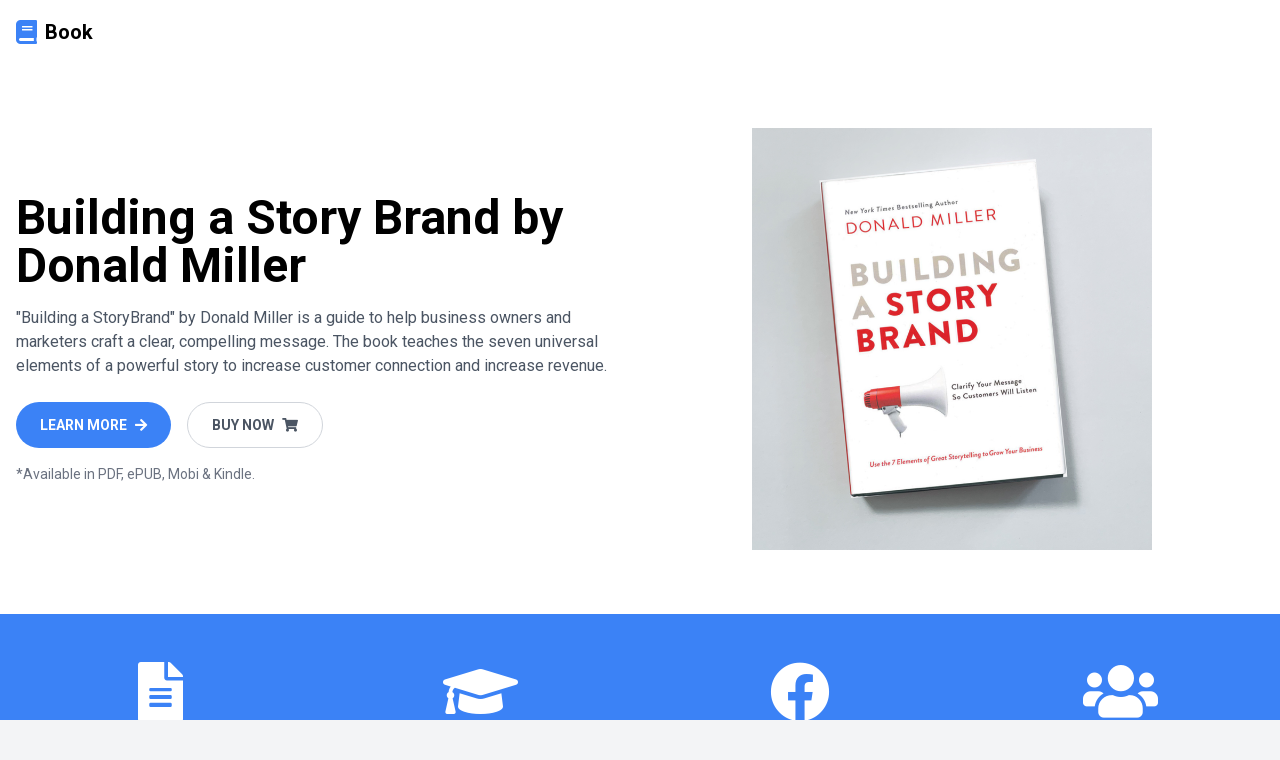

--- FILE ---
content_type: text/html; charset=UTF-8
request_url: http://imswa.com/
body_size: 1431
content:

<html lang="en">

<head>
    <meta charset="utf-8" />
    <meta content="width=device-width, initial-scale=1.0" name="viewport" />
    </script>
    <!-- HTML Meta Tags -->
    <title>
        Building a StoryBrand
    </title>
    <meta name="description"
        content="Building a StoryBrand by Donald Miller is a guide to help business owners and marketers craft a clear, compelling message.">

    <meta property="og:url" content="https://imswa.com/">
    <meta property="og:type" content="website">
    <meta property="og:title" content="Building a StoryBrand">
    <meta property="og:description"
        content="Building a StoryBrand by Donald Miller is a guide to help business owners and marketers craft a clear, compelling message.">
    <meta property="og:image" content="/Building-a-Story-Brand-by-Donald-Miller.png">
    <meta name="twitter:card" content="summary_large_image">
    <meta property="twitter:domain" content="pmheating.com">
    <meta property="twitter:url" content="https://imswa.com/">
    <meta name="twitter:title" content="Building a StoryBrand">
    <meta name="twitter:description"
        content="Building a StoryBrand by Donald Miller is a guide to help business owners and marketers craft a clear, compelling message.">
    <meta name="twitter:image" content="/Building-a-Story-Brand-by-Donald-Miller.png">

    <script src="https://cdn.tailwindcss.com"></script>
    <link href="https://cdnjs.cloudflare.com/ajax/libs/font-awesome/5.15.3/css/all.min.css" rel="stylesheet" />
    <link href="https://fonts.googleapis.com/css2?family=Roboto:wght@400;700&display=swap" rel="stylesheet" />
    <style>
    body {
        font-family: 'Roboto', sans-serif;
    }
    </style>
</head>

<body class="bg-gray-100">
    <header class="bg-white py-4 shadow-md">
        <div class="container mx-auto flex items-center justify-between px-4">
            <div class="flex items-center">
                <i class="fas fa-book text-blue-500 text-2xl"></i>
                <span class="ml-2 text-xl font-bold">Book</span>
            </div>
        </div>
    </header>
    <main class="bg-white">
        <section class="container mx-auto flex flex-col md:flex-row items-center justify-between px-4 py-16">
            <div class="md:w-1/2">
                <h1 class="text-4xl md:text-5xl font-bold leading-tight mb-4">
                    Building a Story Brand by Donald Miller
                </h1>
                <p class="text-gray-600 mb-6">
                    "Building a StoryBrand" by Donald Miller is a guide to help business owners and marketers craft a
                    clear, compelling message. The book teaches the seven universal elements of a powerful story to
                    increase customer connection and increase revenue.
                </p>
                <div class="flex space-x-4 mb-4">
                    <a class="bg-blue-500 text-white px-6 py-3 rounded-full text-sm font-semibold flex items-center"
                        href="#">
                        LEARN MORE
                        <i class="fas fa-arrow-right ml-2"></i>
                    </a>
                    <a class="bg-white border border-gray-300 text-gray-600 px-6 py-3 rounded-full text-sm font-semibold flex items-center"
                        href="#">
                        BUY NOW
                        <i class="fas fa-shopping-cart ml-2"></i>
                    </a>
                </div>
                <p class="text-gray-500 text-sm">
                    *Available in PDF, ePUB, Mobi &amp; Kindle.
                </p>
            </div>
            <div class="md:w-1/2 mt-8 md:mt-0">
                <img alt="Ebook cover image" class="mx-auto" height="600"
                    src="/Building-a-Story-Brand-by-Donald-Miller.png" width="400" style="background: transparent;" />
            </div>
        </section>
    </main>
    <section class="bg-blue-500 text-white py-12">
        <div class="container mx-auto px-4 grid grid-cols-1 sm:grid-cols-2 md:grid-cols-4 gap-8 text-center">
            <div>
                <i class="fas fa-file-alt text-6xl"></i>
                <h3 class="text-3xl font-semibold mt-4">1,512,000</h3>
                <p class="mt-2">Total Pages</p>
            </div>
            <div>
                <i class="fas fa-graduation-cap text-6xl"></i>
                <h3 class="text-3xl font-semibold mt-4">1,211,000</h3>
                <p class="mt-2">Active Readers</p>
            </div>
            <div>
                <i class="fab fa-facebook text-6xl"></i>
                <h3 class="text-3xl font-semibold mt-4">2,515,200</h3>
                <p class="mt-2">Facebook Fans</p>
            </div>
            <div>
                <i class="fas fa-users text-6xl"></i>
                <h3 class="text-3xl font-semibold mt-4">3,652,500</h3>
                <p class="mt-2">Subscribers</p>
            </div>
        </div>
    </section>
</body>

</html>